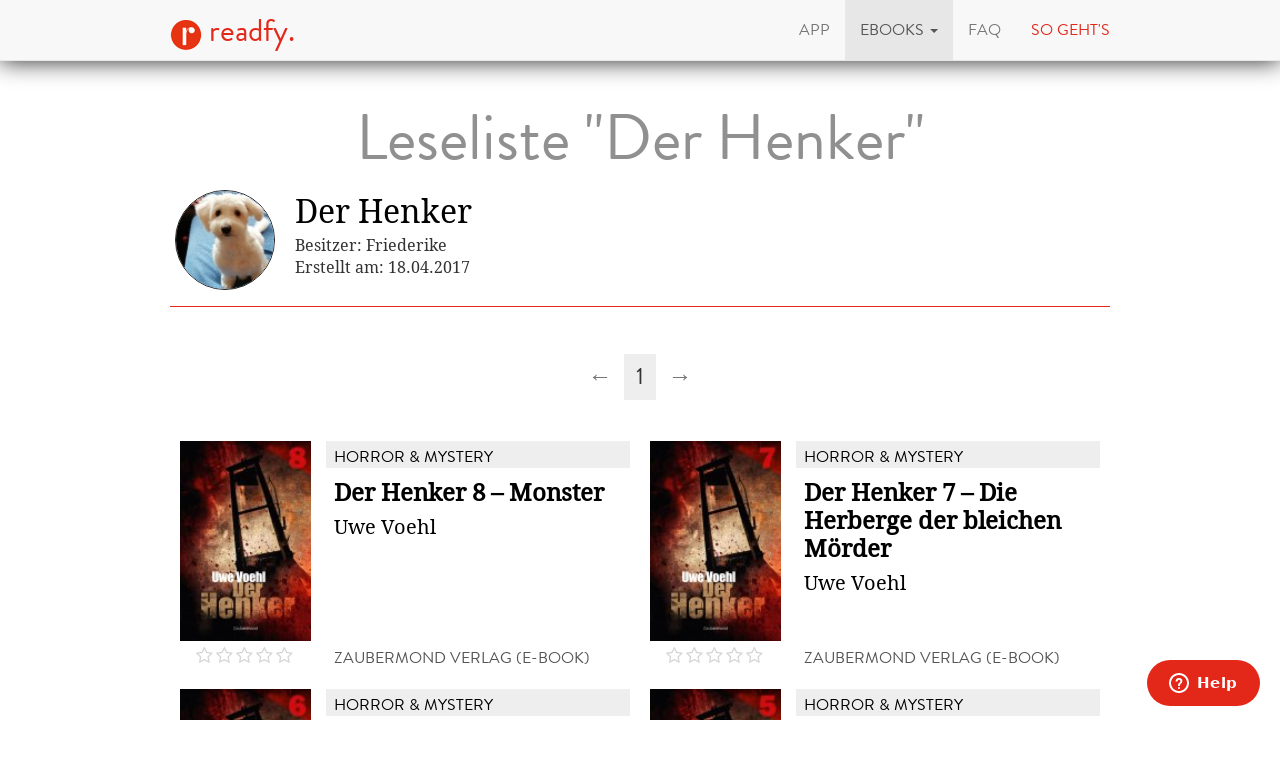

--- FILE ---
content_type: text/html; charset=utf-8
request_url: https://www.readfy.com/de/ebooks/leselisten/104979-der-henker/
body_size: 4860
content:
<!DOCTYPE html>
<html lang="de">
  <head prefix="og: http://ogp.me/ns# fb: http://ogp.me/ns/fb# product: http://ogp.me/ns/product#">
    <title>Leseliste &quot;Der Henker&quot; - Alle eBooks kostenlos lesen bei readfy!</title>
    <!-- So you want to read code? Have a look to our free IT books: https://www.readfy.com/ebooks/genre/19/?order_by=most-read -->
    <meta charset="utf-8">
    <!--[if IE]><link rel="shortcut icon" href="/static/img/logo32.ico"><![endif]-->
    <link rel="apple-touch-icon-precomposed" href="/static/img/logo152.png">
    <link rel="icon" href="/static/img/logo96.png">
    <meta name="author" content="readfy GmbH">
    <meta name="description" content="">
    <meta name="viewport" content="width=device-width, user-scalable=no, initial-scale=0.75">
    <meta name="apple-itunes-app" content="app-id=908973163">
    <meta property="fb:app_id" content="596309787075366">
    <meta name="google-site-verification" content="KbhS0JGR7jlwPyz2C8--L9zqrOZCHrQPbQhl-cYIsfM">
    <meta name="msvalidate.01" content="682EEF84379804F0FCECEE7109EFE7F6">
    <link rel="canonical" href="https://www.readfy.com/de/ebooks/leselisten/104979-der-henker/">
    <meta property="og:site_name" content="readfy">
    <meta property="og:type" content="product.group">
    <meta property="og:title" content="Der Henker">
    <meta property="og:description" content="8 eBooks">
    <meta property="og:image" content="//api.readfy.com/listcover/104979/9783955729882/118/der-henker.jpg">
    <meta property="og:url" content="https://www.readfy.com/de/ebooks/leselisten/104979-der-henker/">
    <meta name="twitter:card" content="summary">
    <meta name="twitter:title" content="Der Henker">
    <meta name="twitter:description" content="8 eBooks">
    <meta name="twitter:site" content="@_readfy">
    <meta name="twitter:image" content="//api.readfy.com/listcover/104979/9783955729882/118/der-henker.jpg">
    <meta name="twitter:app:name:iphone" content="readfy">
    <meta name="twitter:app:id:iphone" content="908973163">
    <meta name="twitter:app:name:ipad" content="readfy">
    <meta name="twitter:app:id:ipad" content="908973163">
    <meta name="twitter:app:name:googleplay" content="readfy">
    <meta name="twitter:app:id:googleplay" content="com.readfy.app">
    <link rel="stylesheet" href="/static/c/css/d8948fb857f3.css" type="text/css" />
    <script>/*<![CDATA[*/window.zEmbed||function(e,t){var n,o,d,i,s,a=[],r=document.createElement("iframe");window.zEmbed=function(){a.push(arguments)},window.zE=window.zE||window.zEmbed,r.src="javascript:false",r.title="",r.role="presentation",(r.frameElement||r).style.cssText="display: none",d=document.getElementsByTagName("script"),d=d[d.length-1],d.parentNode.insertBefore(r,d),i=r.contentWindow,s=i.document;try{o=s}catch(c){n=document.domain,r.src='javascript:var d=document.open();d.domain="'+n+'";void(0);',o=s}o.open()._l=function(){var o=this.createElement("script");n&&(this.domain=n),o.id="js-iframe-async",o.src=e,this.t=+new Date,this.zendeskHost=t,this.zEQueue=a,this.body.appendChild(o)},o.write('<body onload="document._l();">'),o.close()}("//assets.zendesk.com/embeddable_framework/main.js","readfy1.zendesk.com");/*]]>*/</script>
      <link rel="alternate" hreflang="de" href="https://www.readfy.com/de/ebooks/leselisten/104979-der-henker/" />
      <link rel="alternate" hreflang="en" href="https://www.readfy.com/en/ebooks/reading-lists/104979-der-henker/" />
  </head>
  <body>
    <div class="container">
      <nav class="navbar navbar-default navbar-fixed-top yamm" role="navigation">
        <div class="container">
          <div class="navbar-header">
            <button type="button" class="navbar-toggle" data-toggle="collapse" data-target=".navbar-collapse">
              <span class="sr-only">Navigation</span>
              <span class="icon-bar"></span>
              <span class="icon-bar"></span>
              <span class="icon-bar"></span>
            </button>
            <a class="navbar-brand" href="/de/" title="Home"><img src="/static/img/logo32.png" id="logo" alt="readfy Logo"> readfy.</a>
          </div>
          <div class="navbar-collapse collapse">
            <ul class="nav navbar-nav navbar-right">
              <li class="">
                <a href="/de/app/" title="App"><span>App</span></a>
              </li>
              <li class="active dropdown yamm-fw">
                <a class="dropdown-toggle" data-toggle="dropdown" role="button" aria-expanded="false" href="#" title="eBooks"><span>eBooks</span> <span class="caret"></span></a>
                <ul class="dropdown-menu">
                  <li>
                    <div class="yamm-content">
                      <div class="row">
                        <div class="menu-category">
                          <p class="category-title">Übersicht</p>
                          <div class="menu-items">
                            <a class="item big" href="/de/ebooks/top-titel/" title="Unsere Top Titel"><i class="fa fa-fw fa-3x fa-trophy"></i> <span>Unsere Top Titel</span></a>
                            <a class="item big" href="/de/ebooks/serien/" title="eBook Serien"><i class="fa fa-fw fa-3x fa-list-ol"></i> <span>eBook Serien</span></a>
                            <a class="item big" href="/de/unsere-themen/" title="Unsere Themen"><i class="fa fa-fw fa-3x fa-bullhorn"></i> <span>Unsere Themen</span></a>
                          </div>
                        </div>
                        <div class="menu-category">
                          <p class="category-title">Top Listen</p>
                          <div class="menu-items">
                            <a class="item" href="/de/ebooks/neu-bei-readfy/" title="Neu bei Readfy"><span>Neu bei Readfy</span></a>
                            <a class="item" href="/de/ebooks/meistgelesen-bei-readfy/" title="Meist gelesen"><span>Meist gelesen</span></a>
                            <a class="item" href="/de/ebooks/zuletzt-rezensiert-bei-readfy/" title="Zuletzt rezensiert"><span>Zuletzt rezensiert</span></a>
                            <a class="item" href="/de/ebooks/aktuell-gelesen-bei-readfy/" title="Aktuell gelesen"><span>Aktuell gelesen</span></a>
                            <a class="item active" href="/de/ebooks/leselisten/" title="Öffentliche Leselisten"><span>Öffentliche Leselisten</span></a>
                            <a class="item" href="/de/ebooks/leselisten/9298-titel-der-woche/" title="Titel der Woche"><span>Titel der Woche</span></a>
                          </div>
                        </div>
                        <div class="menu-category">
                          <p class="category-title">Top Genres</p>
                          <div class="menu-items">
                            <a class="item" href="/de/ebooks/genre/16-belletristik-literatur/" title="Belletristik &amp; Literatur"><span>Belletristik &amp; Literatur</span></a>
                            <a class="item" href="/de/ebooks/genre/7-erotik/" title="Erotik"><span>Erotik</span></a>
                            <a class="item" href="/de/ebooks/genre/20-fantasy/" title="Fantasy"><span>Fantasy</span></a>
                            <a class="item" href="/de/ebooks/genre/17-krimis-thriller/" title="Krimis &amp; Thriller"><span>Krimis &amp; Thriller</span></a>
                            <a class="item" href="/de/ebooks/genre/10-liebesromane/" title="Liebesromane"><span>Liebesromane</span></a>
                            <a class="item" href="/de/ebooks/genre/15-science-fiction/" title="Science Fiction"><span>Science Fiction</span></a>
                          </div>
                        </div>
                        <div class="menu-category">
                          <p class="category-title">Weitere Genres</p>
                          <div class="menu-items">
                            <a class="item" href="/de/ebooks/genre/8-historische-romane/" title="Historische Romane"><span>Historische Romane</span></a>
                            <a class="item" href="/de/ebooks/genre/23-horror-mystery/" title="Horror &amp; Mystery"><span>Horror &amp; Mystery</span></a>
                            <a class="item" href="/de/ebooks/genre/25-jugendbuch/" title="Jugendbuch"><span>Jugendbuch</span></a>
                            <a class="item" href="/de/ebooks/genre/1-sachbuch/" title="Sachbuch"><span>Sachbuch</span></a>
                            <a class="item big" href="/de/ebooks/genre/" title="Alle Genres"><i class="fa fa-fw fa-3x fa-indent"></i> <span>Alle Genres</span></a>
                          </div>
                        </div>
                      </div>
                    </div>
                  </li>
                </ul>
              </li>
              <li class="">
                <a href="/de/faq/" title="FAQ"><span>FAQ</span></a>
              </li>
              <li class="red">
                <a href="#how-it-works" id="how-it-works-button" data-toggle="modal" data-target="#how-it-works"><span>So geht's</span></a>
              </li>
            </ul>
          </div>
        </div>
      </nav>
    </div>
    <main class="container book-list content" itemscope itemtype="http://schema.org/ItemList">
      <header>
        <h1>Leseliste "Der Henker"</h1>
        <div class="avatar">
          <img src="https://media.readfy.com/avatars/664/096664/NSQNKP_avatar.jpg" class="img-responsive" alt="Friederike Avatar">
        </div>
        <div class="text">
          <h1 itemprop="name">Der Henker</h1>
          <p>Besitzer: Friederike</p>
          <p>Erstellt am: 18.04.2017</p>
        </div>
        <hr>
      </header>
      <div class="list-pagination">
<ul class="pagination">
    <li class="disabled">
        <a title="Previous Page" href="#">&larr;</a>
    </li>
        <li class="active">
            <a title="Current Page" href="#">1</a>
        </li>
    <li class="disabled">
        <a title="Next Page" href="#">&rarr;</a>
    </li>
</ul>
      </div>
      <section>
        <article class="book" itemscope itemtype="http://schema.org/Book" itemprop="itemListElement">
          <a class="darken" href="https://www.readfy.com/de/ebooks/90896-der-henker-8-monster/" itemprop="url" title="Details zum eBook Der Henker 8 – Monster">
            <div class="cover"><img itemprop="image" src="https://media.readfy.com/cover/9783955729882/118/der-henker-8-monster.jpg" alt="eBook: Der Henker 8 – Monster"></div>
            <div class="info">
              <p class="genre" itemprop="genre">Horror &amp; Mystery</p>
              <p class="title" itemprop="name">Der Henker 8 – Monster</p>
              <p class="author" itemprop="author">Uwe Voehl</p>
            </div>
            <div class="bottom-line">
              <span class="rating stars-00" title="0 Sterne, 0 Rezensionen" itemscope itemtype="http://schema.org/AggregateRating">
                <meta itemprop="ratingValue" content="0,00">
                <meta itemprop="reviewCount" content="0">
              </span>
              <p class="publisher">Zaubermond Verlag (E-Book)</p>
            </div>
          </a>
        </article>
        <article class="book" itemscope itemtype="http://schema.org/Book" itemprop="itemListElement">
          <a class="darken" href="https://www.readfy.com/de/ebooks/90897-der-henker-7-die-herberge-der-bleichen-morder/" itemprop="url" title="Details zum eBook Der Henker 7 – Die Herberge der bleichen Mörder">
            <div class="cover"><img itemprop="image" src="https://media.readfy.com/cover/9783955729875/118/der-henker-7-die-herberge-der-bleichen-morder.jpg" alt="eBook: Der Henker 7 – Die Herberge der bleichen Mörder"></div>
            <div class="info">
              <p class="genre" itemprop="genre">Horror &amp; Mystery</p>
              <p class="title" itemprop="name">Der Henker 7 – Die Herberge der bleichen Mörder</p>
              <p class="author" itemprop="author">Uwe Voehl</p>
            </div>
            <div class="bottom-line">
              <span class="rating stars-00" title="0 Sterne, 0 Rezensionen" itemscope itemtype="http://schema.org/AggregateRating">
                <meta itemprop="ratingValue" content="0,00">
                <meta itemprop="reviewCount" content="0">
              </span>
              <p class="publisher">Zaubermond Verlag (E-Book)</p>
            </div>
          </a>
        </article>
        <article class="book" itemscope itemtype="http://schema.org/Book" itemprop="itemListElement">
          <a class="darken" href="https://www.readfy.com/de/ebooks/90857-der-henker-6-die-wolfischen/" itemprop="url" title="Details zum eBook Der Henker 6 – Die Wölfischen">
            <div class="cover"><img itemprop="image" src="https://media.readfy.com/cover/9783955729868/118/der-henker-6-die-wolfischen.jpg" alt="eBook: Der Henker 6 – Die Wölfischen"></div>
            <div class="info">
              <p class="genre" itemprop="genre">Horror &amp; Mystery</p>
              <p class="title" itemprop="name">Der Henker 6 – Die Wölfischen</p>
              <p class="author" itemprop="author">Uwe Voehl</p>
            </div>
            <div class="bottom-line">
              <span class="rating stars-00" title="0 Sterne, 0 Rezensionen" itemscope itemtype="http://schema.org/AggregateRating">
                <meta itemprop="ratingValue" content="0,00">
                <meta itemprop="reviewCount" content="0">
              </span>
              <p class="publisher">Zaubermond Verlag (E-Book)</p>
            </div>
          </a>
        </article>
        <article class="book" itemscope itemtype="http://schema.org/Book" itemprop="itemListElement">
          <a class="darken" href="https://www.readfy.com/de/ebooks/90842-der-henker-5-das-schloss-der-tausend-tode/" itemprop="url" title="Details zum eBook Der Henker 5 – Das Schloss der tausend Tode">
            <div class="cover"><img itemprop="image" src="https://media.readfy.com/cover/9783955729851/118/der-henker-5-das-schloss-der-tausend-tode.jpg" alt="eBook: Der Henker 5 – Das Schloss der tausend Tode"></div>
            <div class="info">
              <p class="genre" itemprop="genre">Horror &amp; Mystery</p>
              <p class="title" itemprop="name">Der Henker 5 – Das Schloss der tausend Tode</p>
              <p class="author" itemprop="author">Uwe Voehl</p>
            </div>
            <div class="bottom-line">
              <span class="rating stars-00" title="0 Sterne, 0 Rezensionen" itemscope itemtype="http://schema.org/AggregateRating">
                <meta itemprop="ratingValue" content="0,00">
                <meta itemprop="reviewCount" content="0">
              </span>
              <p class="publisher">Zaubermond Verlag (E-Book)</p>
            </div>
          </a>
        </article>
        <article class="book" itemscope itemtype="http://schema.org/Book" itemprop="itemListElement">
          <a class="darken" href="https://www.readfy.com/de/ebooks/90866-der-henker-4-das-haus-der-albtraume/" itemprop="url" title="Details zum eBook Der Henker 4 – Das Haus der Albträume">
            <div class="cover"><img itemprop="image" src="https://media.readfy.com/cover/9783955729844/118/der-henker-4-das-haus-der-albtraume.jpg" alt="eBook: Der Henker 4 – Das Haus der Albträume"></div>
            <div class="info">
              <p class="genre" itemprop="genre">Horror &amp; Mystery</p>
              <p class="title" itemprop="name">Der Henker 4 – Das Haus der Albträume</p>
              <p class="author" itemprop="author">Uwe Voehl</p>
            </div>
            <div class="bottom-line">
              <span class="rating stars-00" title="0 Sterne, 0 Rezensionen" itemscope itemtype="http://schema.org/AggregateRating">
                <meta itemprop="ratingValue" content="0,00">
                <meta itemprop="reviewCount" content="0">
              </span>
              <p class="publisher">Zaubermond Verlag (E-Book)</p>
            </div>
          </a>
        </article>
        <article class="book" itemscope itemtype="http://schema.org/Book" itemprop="itemListElement">
          <a class="darken" href="https://www.readfy.com/de/ebooks/90908-der-henker-3-strandhotel-der-sieben-schreie/" itemprop="url" title="Details zum eBook Der Henker 3 – Strandhotel der sieben Schreie">
            <div class="cover"><img itemprop="image" src="https://media.readfy.com/cover/9783955729837/118/der-henker-3-strandhotel-der-sieben-schreie.jpg" alt="eBook: Der Henker 3 – Strandhotel der sieben Schreie"></div>
            <div class="info">
              <p class="genre" itemprop="genre">Horror &amp; Mystery</p>
              <p class="title" itemprop="name">Der Henker 3 – Strandhotel der sieben Schreie</p>
              <p class="author" itemprop="author">Uwe Voehl</p>
            </div>
            <div class="bottom-line">
              <span class="rating stars-00" title="0 Sterne, 0 Rezensionen" itemscope itemtype="http://schema.org/AggregateRating">
                <meta itemprop="ratingValue" content="0,00">
                <meta itemprop="reviewCount" content="0">
              </span>
              <p class="publisher">Zaubermond Verlag (E-Book)</p>
            </div>
          </a>
        </article>
        <article class="book" itemscope itemtype="http://schema.org/Book" itemprop="itemListElement">
          <a class="darken" href="https://www.readfy.com/de/ebooks/90862-der-henker-2-besuch-aus-einem-totenhaus/" itemprop="url" title="Details zum eBook Der Henker 2 - Besuch aus einem Totenhaus">
            <div class="cover"><img itemprop="image" src="https://media.readfy.com/cover/9783955729820/118/der-henker-2-besuch-aus-einem-totenhaus.jpg" alt="eBook: Der Henker 2 - Besuch aus einem Totenhaus"></div>
            <div class="info">
              <p class="genre" itemprop="genre">Horror &amp; Mystery</p>
              <p class="title" itemprop="name">Der Henker 2 - Besuch aus einem Totenhaus</p>
              <p class="author" itemprop="author">Uwe Voehl</p>
            </div>
            <div class="bottom-line">
              <span class="rating stars-00" title="0 Sterne, 0 Rezensionen" itemscope itemtype="http://schema.org/AggregateRating">
                <meta itemprop="ratingValue" content="0,00">
                <meta itemprop="reviewCount" content="0">
              </span>
              <p class="publisher">Zaubermond Verlag (E-Book)</p>
            </div>
          </a>
        </article>
        <article class="book" itemscope itemtype="http://schema.org/Book" itemprop="itemListElement">
          <a class="darken" href="https://www.readfy.com/de/ebooks/90771-der-henker-1-das-archiv-der-schwarzen-sarge/" itemprop="url" title="Details zum eBook Der Henker 1 - Das Archiv der schwarzen Särge">
            <div class="cover"><img itemprop="image" src="https://media.readfy.com/cover/9783955729813/118/der-henker-1-das-archiv-der-schwarzen-sarge.jpg" alt="eBook: Der Henker 1 - Das Archiv der schwarzen Särge"></div>
            <div class="info">
              <p class="genre" itemprop="genre">Horror &amp; Mystery</p>
              <p class="title" itemprop="name">Der Henker 1 - Das Archiv der schwarzen Särge</p>
              <p class="author" itemprop="author">Uwe Voehl</p>
            </div>
            <div class="bottom-line">
              <span class="rating stars-00" title="0 Sterne, 0 Rezensionen" itemscope itemtype="http://schema.org/AggregateRating">
                <meta itemprop="ratingValue" content="0,00">
                <meta itemprop="reviewCount" content="0">
              </span>
              <p class="publisher">Zaubermond Verlag (E-Book)</p>
            </div>
          </a>
        </article>
      </section>
      <div class="list-pagination">
<ul class="pagination">
    <li class="disabled">
        <a title="Previous Page" href="#">&larr;</a>
    </li>
        <li class="active">
            <a title="Current Page" href="#">1</a>
        </li>
    <li class="disabled">
        <a title="Next Page" href="#">&rarr;</a>
    </li>
</ul>
      </div>
    </main>
    <footer class="footer">
      <div class="text-center">
        <p class="follow">Lade die App</p>
      <div class="store-links">
        <div class="store-link">
          <a class="darken" target="_blank" title="Lade die App aus dem Google Play Store herunter" href="https://play.google.com/store/apps/details?id=com.readfy.app" data-os="Android" data-position="footer">
            <p>Android</p>
            <img src="/static/img/play_store_60.png" alt="App Store Logo">
          </a>
        </div>
        <div class="store-link">
          <a class="darken" target="_blank" title="Lade die App aus dem Apple App Store herunter" href="https://itunes.apple.com/app/id908973163" data-os="iOS" data-position="footer">
            <p>iOS</p>
            <img src="/static/img/apple_store_60.png" alt="Play Store Logo">
          </a>
        </div>
      </div>
      </div>
      <div class="text-center">
        <p class="follow">Folge uns</p>
        <p>
          <a rel="nofollow" target="_blank" title="Folge readfy auf Facebook" href="https://www.facebook.com/Readfy" class="social-icon fa fa-2x fa-facebook"><span class="sr-only">Facebook</span></a>
          <a rel="nofollow" target="_blank" title="Folge readfy auf Twitter" href="https://twitter.com/_readfy" class="social-icon fa fa-2x fa-twitter"><span class="sr-only">Twitter</span></a>
          <a rel="nofollow" target="_blank" title="Folge readfy auf YouTube" href="https://www.youtube.com/channel/UClCId894hKXfyZmtplW0tGw" class="social-icon fa fa-2x fa-youtube"><span class="sr-only">YouTube</span></a>
          <a rel="nofollow" target="_blank" title="Follow Readfy on Instagram" href="https://www.instagram.com/readfy/" class="social-icon fa fa-2x fa-instagram"><span class="sr-only">Instagram</span></a>
        </p>
      </div>
      <nav class="footer-navigation">
        <div class="container">
          <ul class="nav navbar-nav">
	<li><a href="/de/impressum/">Impressum</a></li>
	<li><a href="/de/datenschutz/">Datenschutz</a></li>
	<li><a href="/de/agb/">AGB</a></li>
	<li><a href="/de/presse/">Presse</a></li>
	<li><a href="http://blog.readfy.de" target="_blank">Blog</a></li>
	<li><a href="/de/awards/">Awards</a></li>
	<li><a href="/de/kontakt/">Kontakt</a></li>
	<li><a href="/de/verlage/">Verlage</a></li>
</ul>
<ul class="nav navbar-nav navbar-right">
  <li class="dropup">
    <a href="#" class="dropdown-toggle" data-toggle="dropdown" role="button" aria-expanded="false"><span>deutsch</span> <span class="caret"></span></a>
    <ul class="dropdown-menu" role="menu">
      <li class="lang active">
        <a href="/de/ebooks/leselisten/104979-der-henker/" title="Sprache wechseln: deutsch"><span>deutsch</span></a>
      </li>
      <li class="lang">
        <a href="/en/ebooks/reading-lists/104979-der-henker/" title="Sprache wechseln: english"><span>english</span></a>
      </li>
    </ul>
  </li>
</ul>
        </div>
      </nav>
      <span class="copyright">
          &copy; 2016 readfy GmbH<br>developed with <span style="color:#e32719">♥</span> by <a target="_blank" href="https://www.johnnybytes.com">Johnny Bytes</a>
      </span>
    </footer>
    <div class="modal fade" id="how-it-works" tabindex="-1" role="dialog" aria-labelledby="how-it-works-button" aria-hidden="true">
      <div class="modal-dialog">
        <div class="modal-content">
          <div class="modal-header">
            <button type="button" class="close" data-dismiss="modal" aria-label="Close"><span aria-hidden="true">&times;</span></button>
            <h3 class="modal-title" id="new-hereLabel">Neu hier? So geht's
</h3>
          </div>
          <div class="modal-body">
            <div class="clearfix">
              <div class="nh-circle-area">
                <div class="nh-circle">
                  <div class="nh-circle-header">&nbsp;1.</div>
                </div>
                <div class="nh-circle-text"><p>Klicke auf den unteren Button und installiere die App.</p>
</div>
              </div>
              <div class="nh-circle-area">
                <div class="nh-circle">
                  <div class="nh-circle-header">&nbsp;2.</div>
                </div>
                <div class="nh-circle-text"><p>Lege in unserer <a href="/de/app/">App</a> ein Benutzerkonto an.</p>
</div>
              </div>
              <div class="nh-circle-area">
                <div class="nh-circle">
                  <div class="nh-circle-header">&nbsp;3.</div>
                </div>
                <div class="nh-circle-text"><p>Stöbere in <a href="/de/ebooks/">mehr als 100.000 eBooks</a> und lies alle kostenlos.</p>
</div>
              </div>
            </div>
            <div class="clear-fix">
      <div class="store-links">
        <div class="store-link">
          <a class="darken" target="_blank" title="Lade die App aus dem Google Play Store herunter" href="https://play.google.com/store/apps/details?id=com.readfy.app" data-os="Android" data-position="new-here">
            <p>Android</p>
            <img src="/static/img/play_store_60.png" alt="App Store Logo">
          </a>
        </div>
        <div class="store-link">
          <a class="darken" target="_blank" title="Lade die App aus dem Apple App Store herunter" href="https://itunes.apple.com/app/id908973163" data-os="iOS" data-position="new-here">
            <p>iOS</p>
            <img src="/static/img/apple_store_60.png" alt="Play Store Logo">
          </a>
        </div>
      </div>
            </div>
          </div>
          <div class="modal-footer">
            <button type="button" class="btn btn-default" data-dismiss="modal">schließen</button>
          </div>
        </div>
      </div>
    </div>
    <script type="text/javascript" src="/static/c/js/9ddc1aeb7e95.js"></script>
  </body>
</html>
